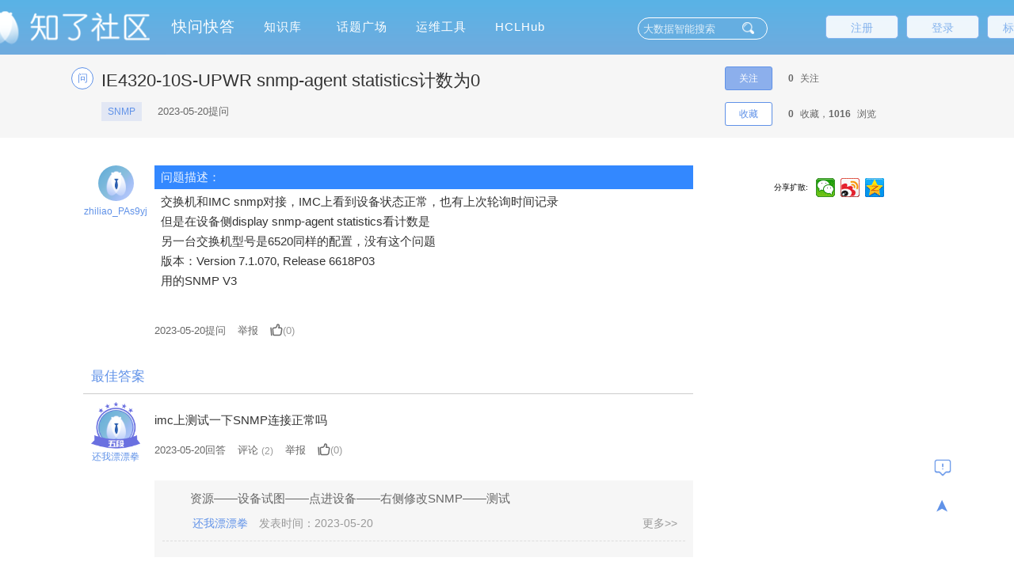

--- FILE ---
content_type: text/html;charset=utf-8
request_url: https://zhiliao.h3c.com/Questions/dispcont/216486
body_size: 79612
content:
<!doctype html>
<html>
<head>
	<meta charset="UTF-8">
	<title id="titleCont">IE4320-10S-UPWR snmp-agent statistics计数为0  - 知了社区</title>
	<meta name="viewport" content="width=device-width">
	<meta name="keywords" content="知了社区,H3C论坛,新华三论坛,网络论坛,技术论坛,IT技术社区,技术问答,技术文章,技术笔记,技术活动,开发者,程序员,编程,代码,开源">
	<meta name="description" content="加入知了社区，结伴提升IT技术专业素养，探索互联网新世界。我们需要你！">
	<meta http-equiv="X-UA-Compatible" content="IE=edge,chrome=1">
	<!-- <base target="_blank" /> -->
	
	<link rel="shortcut icon" href="/style/home/images/zhiliao5.png">
	<link rel="stylesheet" href="/style/home/layui/css/layui.css">
	<link rel="stylesheet" href="/style/home/css/footer.css">
	<link rel="stylesheet" href="/style/home/css/commonNew.css?ver=170">
	<link rel="stylesheet" href="/style/home/css/sweet-alert.css">
	<link rel="stylesheet" href="/style/home/css/biaogan.css?ver=139">
	<link rel="stylesheet" href="/style/home/calendar/daterangepicker.min.css"/>
	
<link rel="stylesheet" href="/style/home/css/wenti-xiangqing.css?ver=09241">
<style>
	.u_vip_1{
		width: 30px;
		height: 43px;
		margin-bottom: 4px;}
	.yiduan {
		position: absolute;
		width: 62px;
		left: 10px;
		top: -10px;
		z-index: 10;
	}
	.user_pic_name {
		margin-top: 6px;
	}
</style>

	
	<style type="text/css">
		.three_span
		{
			color: white;font-size: 15px;float: right;display: inline-block;margin-top: 21px;height: 30px;
		}
		.sign_unread_news {
		    position: absolute;right: -40px;top: -1px; width: 18px; height: 18px; border-radius: 50%;
		    background-color: #f98383; color: #fff;text-align: center;line-height: 16px;font-size: 6px;
		}
		.arrowDown3 {
			height: 16px;width: 16px;border: none;
			background: url(../style/home/images/arrow-down.png) no-repeat;cursor: pointer;outline: none;
			background-size: 16px 16px;position: absolute;z-index: 999999;top: 258px;right: 220px;
		}
		.arrowUp3 {
			height: 16px;width: 16px;border: none;
			background: url(../style/home/images/arrow-up.png) no-repeat;
			cursor: pointer;outline: none;background-size: 16px 16px;
			position: absolute;z-index: 999999;top: 258px;right: 220px;
		}

		.tw-typeHelper-list_se1 {
			display: none;width: 98%;z-index: 10001;
			position: absolute;top: 44px;float: left;min-width: 158px;padding: 0px 0;
			list-style: none;font-size: 13px;background-color: #fff;border: 1px solid #ccc;
			border: 1px solid rgba(0, 0, 0, .15);box-shadow: 0 3px 12px rgb(0 0 0 / 18%);
			background-clip: padding-box;box-sizing: border-box;max-height: 351px;
			overflow-y: auto;height: 351px;border-bottom-left-radius: 5px;border-bottom-right-radius: 5px;left: 17px;
		}
		.query_ul {overflow: hidden;width: 100%;}
		.query_li {float: left;width: 33%;}
		.iseng {
			position: absolute;background: #FFFFFF;width: 449px;border: 1px solid #D0D0D0;z-index: 99999;
			top: 325px;left: 177px;display: none;padding-left: 8px;font-size: 13px;
		}
		.iseng ul li {
			height: 30px;
			line-height: 30px;
			cursor: pointer;
		}
		.arrowDown,.arrowDown0,.arrowDown1,.arrowDown2,.arrowDown3,.arrowUp,.arrowUp0,.arrowUp1,.arrowUp2,.arrowUp3
		{    right: 172px;}
		.ipt{height: 28px;}
		
		input.ipt::-webkit-input-placeholder{ 
		    color:  #ffffffc9;
		    } 
		    input.ipt:-moz-placeholder{ 
		    color:  #ffffffc9;
		    } 
		    input.ipt::-moz-placeholder{ 
		    color:  #ffffffc9;
		    } 
		    input.ipt:-ms-input-placeholder{ 
		    color:  #ffffffc9;
		    }
			.advanceSearch{height: 28px;}
			.query_ul{    display: block;height: 32px;line-height: 32px;}
			.layui-nav .layui-nav-item {
			    width: 101px;
			}
		.queryRadio
		{
			margin-right: 5px;
			vertical-align: middle;
			margin-bottom: 3px;
		}
		.proLine {
			left: 152px;
		}
		.caseType{
			left: 152px;
		}
		.isSolution{
			left: 152px;
		}
		.isOfficial{
			left: 152px;
		}
		.iseng{
			left: 152px;
		}
		
		.layui-nav-item {
			 margin-right: 0px;
		}
		.layui-nav .layui-nav-item {
			width: 95px;
		}
		.history_ul{
			width: 677px;
			left: 27px;
			max-height: 264px;
		}

		.search_record{
			position: absolute;
			/* top: 0; */
			right: 7px;
			bottom: 7px;
			color: #a39e9e;
			color: #2d8cf0;
		}

		.tw-typeHelper-list_se2 {
			display: none;
			width: 98%;

			z-index: 10001;
			position: absolute;
			top: 44px;
			float: left;
			min-width: 158px;
			padding: 0px 0;
			list-style: none;
			font-size: 13px;
			background-color: #fff;
			border: 1px solid #ccc;
			border: 1px solid rgba(0, 0, 0, .15);
			border-radius: 3px;
			box-shadow: 0 3px 12px rgba(0, 0, 0, .175);
			background-clip: padding-box;
			box-sizing: border-box;
			max-height: 233px;
			overflow-y: auto;
			left: 16px;
		}

		.tw-typeHelper-list_se2 li {
			font-size: 13px;
			padding: 2px 0px 2px 5px;
			height: 22px;
			display: block;
		: font-family: Helvetica Neue, sans-serif, Helvetica, Arial, PingFang SC, Hiragino Sans GB, WenQuanYi Micro Hei, Microsoft Yahei, sans-serif;
			color: #555;
		}

		.tw-typeHelper-list_se2 li:hover {
			cursor: pointer;
			background-color: #ddd;
		}

		.tw-typeHelper-list_se2 li {
			text-align: left;
			background-color: #fff;
			overflow: hidden;
			border-radius: 3px;
			background-clip: padding-box;
			box-sizing: border-box;
			line-height: 1.8;
			height: 28px;
		}

		.tw-typeHelper-list_se2 li a {
			color: #bbb;
		}

		.tw-typeHelper-list_se2 .li_thiss {
			background-color: #ddd;
		}
		.search_title_ul{
			width: 677px;
			left: 27px;
			max-height: 300px;
		}

		.bd_three2 {
			display: block;
			height: 69px;
			position: relative;
			margin-right: -10px;
			margin-top: 4px;
		}
    </style>
	
</head>
<body>



<div class="header">
	<div class="hd" style="width:1360px">
		<a href="/" class="zhiliao_daohang_a"><div class="hd_one"></div></a>
		<ul class="layui-nav layui-inline zhiliao_daohang_yiji">

			<li class="layui-nav-item" id="dis_2"><a href="/Questions/index" target="_self">快问快答</a></li>
			<li class="layui-nav-item" id="dis_3">
				<a href="/Theme/index" target="_self">知识库</a>
			</li>
			<li class="layui-nav-item" id="dis_5">
				<a href="/Topic/whole" target="_self">话题广场</a>
			</li>
			
			<input id="isshow" type="text" value="1" style="display:none">


			<li class="layui-nav-item" id="dis_10">
				<a href="/MaintenanceTools/index" target="_self">运维工具</a>
			</li>	
						<li class="layui-nav-item" id="">
				<a href="/Hclhub/hclIndex"   target="_self">HCLHub</a>
			
			</li>
		
		</ul>		
		<div class="bd_three">
		<div class="bd_three1">
		<a href="/index/biaoganRegister"><button class="layui-btn layui-btn-primary shouye_btn2" style="padding:0px 19px">标杆注册</button></a>
		<a href="/user/login"><button class="layui-btn layui-btn-primary shouye_btn1">登录</button></a>
		<a href="/user/enroll"><button class="layui-btn layui-btn-primary shouye_btn2">注册</button></a>	
	</div>
	</div>	
		
		<form	id="searchFrom" name="searchFrom" method="get" class="form searchFromTitle" style="height:100%">
			<input type="hidden" name="type" value="whole">
			<input type="hidden" name="sort" value="">
			<input type="hidden" name="author" value="">


			<input type="text" name="key"  style="padding-right: 49px" placeholder="大数据智能搜索" autocomplete="off" value="" id="search_"class="ipt">
			<ul class="tw-typeHelper-list_se history_ul" id="history_ul">

			</ul>

			<ul class="tw-typeHelper-list_se2 search_title_ul" id="search_title_ul">

			</ul>
		

		<div id="proLine" class="proLine">
			<table id="productLine" style="width: 100%" class="productLine">
			</table>
		</div>
		<div id="caseType" class="caseType">
			<ul>
				<li>全部</li>
				<li>经验案例</li>
				<li>典型配置</li>
				<li>技术公告</li>
				<li>FAQ</li>
								<li>漏洞说明</li>
			</ul>
		</div>
		<div id="isSolution" class="isSolution">
			<ul>
				<li>全部</li>
				<li>是</li>
				<li>否</li>	
			</ul>
		</div>
		<div id="isOfficial" class="isOfficial">
			<ul>
				<li>全部</li>
				<li>是</li>
				<li>否</li>		
			</ul>
		</div>
			<div id="iseng" class="iseng">
				<ul>

					<li idid="1">大数据引擎</li>
					<li idid="2">知了引擎</li>
				</ul>
			</div>
		<div id="typeHelper" class="tw-typeHelper-list_se1">
			<table class="searchTab">
			    <tr >
					<td width="16%">产品线</td>
					<td width="64%">
						<input id="searchPro" type="text" class="inpTyle" readonly="true" value="" name="productionLine" placeholder="仅供问题、案例搜索">
						<div class="arrowDown" id="arrowDown"></div>
					</td>
					<td width="20%" rowspan="6">
						<div id="searcBtn" class="btnSty">搜索</div>
						<div id="cancBtn" class="btnSty">取消</div>
					</td>
				</tr>
				<tr>
					<td >案例类型</td>
					<td >
						<input id="casT" type="text" class="inpTyle" readonly="true" value="" name="caseType" placeholder="仅供案例搜索">
						<div class="arrowDown0" id="arrowDown0"></div>
					</td>
					
				</tr>
				<tr>
					<td>发布者</td>
					<td><input id="searchPub" type="text" class="inpTyle" value="" name="author" placeholder="仅供案例搜索" autocomplete="off" ></td>
				</tr>
				<tr>
					<td >是否解决</td>
					<td >
						<input id="queIsSolution" type="text" class="inpTyle" value="" readonly="true" name="queIsSolution" placeholder="仅供问题搜索">
						<div class="arrowDown1" id="arrowDown1"></div>
					</td>
				</tr>
				<tr>
					<td >是否官方</td>
					<td >
						<input id="topIsOfficial" type="text" class="inpTyle" readonly="true" value="" name="topIsOfficial" placeholder="仅供话题搜索">
						<div class="arrowDown2" id="arrowDown2"></div>
					</td>
				</tr>
				<tr>
					<td>时间</td>
					<td><input class="inpTyle color1" id="date-range0" name="searchCreateTime" placeholder="发布起止时间"  autocomplete="off" type="text" value="" ></td>
				</tr>
				<tr>
					<td >搜索引擎</td>
					<td >
						<input id="engis" type="text" class="inpTyle" readonly="true" name="search_type"  value="大数据引擎" placeholder="">
						<div class="arrowDown3" id="arrowDown3"></div>
					</td>
				</tr>
				<tr>
					<td >匹配模式</td>
					<td >
						<ul class="query_ul">
							<li class="query_li">
								<label for="or"><input class="queryRadio" type="radio" checked name="queryMode" id="or" value="DEFAULT">默认策略</label>
							</li>
							<li class="query_li">
								<label for="and"><input class="queryRadio" type="radio"  name="queryMode" id="and" value="ALL_WORDS">匹配全词</label>

							</li>
							<li class="query_li">
								<label for="phrase"><input class="queryRadio" type="radio"  name="queryMode" id="phrase" value="WHOLE_SENTENCE">匹配整句</label>

							</li>
						</ul>

					</td>
				</tr>

			</table>
		</div>
		<input type="button" class="ipt1" value="">
			<span class="advanceSearch" id="advanceSearch">高级搜索</span>
	    </form>
		
		<div class="clear"></div>
	</div>	
</div>
<!-- 签到 -->
<div class="sign_in" style="display:none;">
	<div class="signin">
		<p class="signin_b">✖</p>
		<!-- <div class="signin_a"> -->
			<!-- <div class="signin_a1">✔</div> -->
			<p class="signin_a2">每日一题</p>
			<!-- <p class="signin_a3">签到</p> -->
		<!-- </div> -->
		<form class="Daily_question">

			<div class="daily">
				<p><span>☺</span>您本月已连续签到<em class="lianxu"></em>天，打败了<em class="bfz_qiandao">0</em>%的知了达人！</p>
			</div>

			<div class="checkin">
			</div>

			<div class="question">
			    <div class="question_aa">
					<img src="/style/home/images/dati.png" class="question_aa1" alt="">
					<p class="question_p">今日已答题</p>
				</div>
				<div class="question_a">
					<div class="questinon_a1"></div>
					<div class="question_a2">
					</div>
					<div class="clear"></div>
				</div>
				<div class="question_c">
					<input type="button" class="question_btn" value="提交">
				</div>
				<div class="question_answer">
					<div id="id_question_answer"></div>
				</div>
			</div>

			<div class="question_d">
				<p>签到规则：</p>
				<p>1.每日可签到答题一次，每签到一次可获得5积分，连续签到10天额外奖励50积分，连续签到20天以上额外奖励100积分；连续签到30天以上额外奖励200积分；</p>
				<p>2.签到答题正确，获得经验值5点；</p>
				<p>3.签到成功后，当天日期会有提示。</p>
			</div>			
		</form>
	</div>
</div>


<!-- <div class="nav1111">
	<div class="nav">
		<div class="nav_one">
			<p><span><a href="/cate" title="管理标签">标签</a></span></p>
		</div>
		<ul class="nav_two_ul">
					<li><a href="/questions/catesDis/675" title="AP管理">AP管理</a></li>
					<li><a href="/questions/catesDis/18" title="VLAN">VLAN</a></li>
					<li><a href="/questions/catesDis/515" title="L2TP VPN">L2TP VPN</a></li>
					<li><a href="/questions/catesDis/514" title="IPSec VPN">IPSec VPN</a></li>
					<li><a href="/questions/catesDis/91" title="VLAN">VLAN</a></li>
					<li><a href="/questions/catesDis/44" title="静态路由">静态路由</a></li>
					<li><a href="/questions/catesDis/49" title="策略路由">策略路由</a></li>
					<li><a href="/questions/catesDis/50" title="路由策略">路由策略</a></li>
					<li><a href="/questions/catesDis/666" title="设备管理">设备管理</a></li>
					<li><a href="/questions/catesDis/37" title="NAT">NAT</a></li>
					<li><a href="/questions/catesDis/329" title="Windows系统安装">Windows系统安装</a></li>
					<li><a href="/questions/catesDis/55" title="ACL">ACL</a></li>
					<li><a href="/questions/catesDis/35" title="DHCP">DHCP</a></li>
				</ul>

		<li class="erji_gengduo" style="line-height:45px;"><a href="/cate/">•••</a></li>
	</div>
</div> -->


<div style="display:none" id="dis_n_s" idid="dis_2" artc="questions" problemid="216486"></div>
<div class="problem">
	<div class="problem_top">
		<div class="problem_tops">
			<div class="pt_title">
				<span class="pt_title_left">问</span>
				<div class="pt_title2">
					<h1 class="title3_">IE4320-10S-UPWR snmp-agent statistics计数为0</h1>
					<div class="pt_title_bottom">
											<ul class="pt_title_label">
																					<li><a href="/questions/catesDis/76">SNMP</a></li>
													</ul>
											<!--<div class="pt_tiitle_answer">-->
							<!--<a href="/user/other/147549">zhiliao_PAs9yj</a> -->
						<!--</div>-->
						<div class="pt_tiitle_time">2023-05-20</span>提问</div>
					</div>
				</div>
			</div>
			<div class="pt_flow">
				<ul class="pt_flow_ul">
					<li class="pt_flow_li">
						<button class="pt_flow_follow" style="width: 60px;" idid="216486" title="关注后将获得更新提醒" onclick="loginAlert(this)" style="cursor:pointer;">关注</button>
						<strong>0</strong>关注
					</li>
					<li class="pt_flow_li" style="margin-top:15px;">
						<button class="pt_flow_Collection" idid="216486" style="width: 60px;" onclick="loginAlert(this)" style="cursor:pointer;">收藏</button>
						<strong>0</strong>收藏，<strong>1016</strong>浏览
					</li>
				</ul>
			</div>
		</div>
	</div>
	<div class="problem_content">
		<div class="ppc">
			<div class="pp_answer_gg pc_content">
				<!--点赞隐藏-->
				<!--<div class="p_zambia" zanid="216486">-->
					<!--<button class="pz_plus" userid="147549"><span onclick="loginAlert(this)" style="cursor:pointer;">▲</span></button>-->
					<!--<span class="pz_a1">0</span>-->
					<!--<button class="pz_reduce" userid="147549"><span onclick="loginAlert(this)" style="cursor:pointer;">▼</span></button>-->
				<!--</div>-->
				<!--头像-->
				<div class="user_pic">
					<a href="/user/other/147549">
						<img class="u_image" src="/uploads/default/touxiang2.png" alt="">
						<a class="user_pic_name" href="/user/other/147549">
													zhiliao_PAs9yj
						</a>
					</a>
				</div>
				<div class="user_details">
					<div class="user_topp">
						<a href="/user/other/147549">
							<img class="u_image" src="/uploads/default/touxiang2.png" alt="">
						</a>
						<div class="user_tit">
							<a class=" user_tit1 color_user" href="/user/other/147549">
															zhiliao_PAs9yj
							</a>
							<span>二段</span>
						</div>
					</div>
					<div class="user_bot">
						<input user_id="147549" type="button" class="add_follow" onclick="loginAlert(this)" style="cursor:pointer;" value="已关注" foluser="">
						<span class="user_bot_fans user_fan">粉丝：<a href="###">0人</a></span>
						<span class="user_bot_fans">关注：<a href="###">0人</a></span>
					</div>
				</div>

				<div class="problem_problem problem_problem1">
					<div class="pp_content pp_kan">
					<!-- update -->
						<h4 class="problem_h4 yanse" style="width: 100%;height: 30px;color: rgba(255,255,255,.9);line-height: 30px;font-size: 15px;text-indent: 8px;font-weight: 500;margin-bottom:3px">问题描述：</h4> <div style="margin-left:8px"><p><div a="true"   ><p></p><div a="true" ><p>交换机和IMC snmp对接，IMC上看到设备状态正常，也有上次轮询时间记录</p><p>但是在设备侧display snmp-agent statistics看计数是</p><p>另一台交换机型号是6520同样的配置，没有这个问题</p><p>版本：Version 7.1.070, Release 6618P03</p><p>用的SNMP V3</p></div><p><br></p></div></p></div>
											</div>
					<div class="pp_index">
						<ul class="ppi_ul">
														<li><a href="javascript:void(0)" target="_self"><span>2023-05-20</span>提问</a></li>
														<li onclick="loginAlert(this)" style="cursor:pointer;" class="jubao" problemid="216486" userid=""><a href="javascript:void(0)" target="_self">举报</a></li>
							<!--点赞-文章-->
							<li zanid="216486" class="problem_addzan" problemid="216486" userid="">
								<div class="zan_to">
									<span onclick="loginAlert(this)" style="cursor:pointer;" class="problem_plus_zan" userid="147549">
									</span>
									<p class="pz_a1_zan" zid="0">(0)</p>
								</div>
							</li>

						</ul>
					</div>
				</div>
			</div>
						<div class="p_optimum">
				<p class="po1">最佳答案<span class="jiao"></span></p>
				<div class="pp_answer_gg pp_answer1" name="425099">
					<a id="425099t" style="position: relative;top: -80px;"></a>
					<div class="adopt ddq425099"  style="display:none" >
						<div class="adopt1">已采纳</div>
						<div class="adopt2"></div>
					</div>
					<!--点击隐藏-->
					<!--<div class="p_zambia" zanid="425099">-->
						<!--<button class="pz_plus" userid="60954"><span onclick="loginAlert(this)" style="cursor:pointer;">▲</span></button>-->
						<!--<span class="pz_a1">0</span>-->
						<!--<button class="pz_reduce" userid="60954"><span onclick="loginAlert(this)" style="cursor:pointer;">▼</span></button>-->
					<!--</div>-->
				<!--头像-->
				<img src="/style/home/images/duan5.png" class="yiduan dd" >

				<div class="user_pic">
					<a  href="/user/other/60954">
						<img class="u_image" src="/uploads/default/touxiang2.png" alt="">
						<a class="user_pic_name" href="/user/other/60954">
													还我漂漂拳
						</a>
					</a>
				</div>
				<div class="user_details">
					<div class="user_topp">
						<a href="/user/other/60954">
							<img class="u_image" src="/uploads/default/touxiang2.png" alt="">
						</a>
						<div class="user_tit">
							<a class=" user_tit1 color_user" href="/user/other/60954">
															还我漂漂拳
							</a>
							<span>五段</span>
						</div>
					</div>
					<div class="user_bot">
						<input user_id="60954" type="button" class="add_follow" onclick="loginAlert(this)" style="cursor:pointer;" value="加关注" foluser="">
						<span class="user_bot_fans user_fan">粉丝：<a href="###">3人</a></span>
						<span class="user_bot_fans">关注：<a href="###">0人</a></span>
					</div>
				</div>

					<div class="ppa_box1 problem_problem1">
						<div class="ppa_content pp_kan">
							<p><div    a="true"><p>imc上测试一下SNMP连接正常吗<br></p></div></p>
						</div>
						<div class="ppa_index">
							<ul class="ppai_ul">
																								<li><a href="javascript:void(0)" target="_self">2023-05-20回答</a></li>
																		
								<li class="ppi_comment"><a href="javascript:void(0)" class="ppi_comments">评论</a><em style="font-size:0.9em;color:#999;line-height:2.4;margin-left:4px;">(<span>2</span>)</em></li>								<li onclick="loginAlert(this)" style="cursor:pointer;" class="jubao" replyid="425099" userid=""><a href="javascript:void(0)" target="_self">举报</a></li>
								<!--点赞-答案-最佳-->
								<li zanid="425099" class="reply_addzan" problemid="425099" userid="60954">
									<div class="zan_to">
										<span onclick="loginAlert(this)" style="cursor:pointer;" class="preply_plus_zan" userid="60954">
										</span>
										<p class="pz_a1_zan" zid="0">(0)</p>
									</div>
								</li>
							</ul>
							<!--原来头像-->
							<!--<div class="ppa_name">-->
										<!--<div class="ppan">-->
											<!--<a href="/user/other/60954" class="ppan1 color_user">还我漂漂拳</a>-->
											<!--<span>五段</span>-->
										<!--</div>-->
									<!--</div>-->
							<!--<div class="ppa_img">-->
								<!--<a href="/user/other/60954"><img src="/uploads/default/touxiang2.png" alt=""></a>-->
							<!--</div>-->
						</div>

																								<div class="pp_comment_new">
							<div class="comment_content">
																<div class="cc">
									<div class="cc_a">
																				<div class="cc_a1">
											<p>资源——设备试图——点进设备——右侧修改SNMP——测试</p>
										</div>
										<div class="cc_b">
											<a href="/user/other/60954" class="cc_b1 color_user">还我漂漂拳</a>
											<span>发表时间：2023-05-20</span>
											<em class="morepinglun" onclick="morepinglun(this, false)">更多>></em>
																					</div>
									</div>
								</div>
							</div>
						</div>
												
						<div class="pp_comment">
							<div class="comment_content">
																											<div class="cc">
											<div class="cc_a">
																								<div class="cc_a1">
													<p>您说的这个如何测试呢，我在资源界面看到设备状态是正常的</p>
												</div>
												<div class="cc_b">
													<a href="/user/other/147549" class="cc_b1 color_user">zhiliao_PAs9yj</a>
													<span>发表时间：2023-05-20</span>
																									</div>
											</div>
										</div>
																			<div class="cc">
											<div class="cc_a">
																								<div class="cc_a1">
													<p>资源——设备试图——点进设备——右侧修改SNMP——测试</p>
												</div>
												<div class="cc_b">
													<a href="/user/other/60954" class="cc_b1 color_user">还我漂漂拳</a>
													<span>发表时间：2023-05-20</span>
																									</div>
											</div>
										</div>
																								</div>
							<form action="" class="ppc_a1">
								<div class="huifu_a" style="display:none">
									回复<a href="javascript:void(0)" target="_self" class="huifu_a1 color_user">xxx</a>
									<a href="javascript:void(0);" class="huifu_a2">[x]</a>
								</div>
								<textarea name="content" pid="425099" typpee="2|1|1" class="ppc_a2" rows="1" required="required" placeholder="使用评论询问更多意见或提出修改意见，请不要在评论里回答问题。"></textarea>
								<input type="button" hurl="216486" replyuser="0" commuser="60954" class="ppc_a3" onclick="loginAlert(this)" style="cursor:pointer;" value="评论">
							</form>
						</div>
					</div>
				</div>
			</div>
						
			<div class="problem_answer">
					<div class="p_answer">
						<div class="p_a1">
							<span> 0 </span><var>个回答</var>
							<div class="wenda_zuire_paixu" style="font-style: 12px;">
								<div class="wenda_zuire_paixu1">
									<a href="/questions/dispcont/216486?sort=1" target="_self" class="wenda_zuire_paixu2 wenda_zuire_paixu_this">按时间</a>
									<a href="/questions/dispcont/216486?sort=2" target="_self" class="wenda_zuire_paixu2 ">按赞数</a>
								</div>
							</div>
						</div>
						
					</div>
									<p class="houtai_p">该问题暂时没有网友解答</p>
								<div class="pp_compose">
					<h2 class="ppc_h1">编辑答案</h2>
					<form action="/questions/reply" method="post" id="reply_content" onsubmit="return wenti_huida()">
						<div class="Answer_hints">
							<p class="Answer_hints_a1">你正在编辑答案</p>
							<p class="Answer_hints_a2">如果你要对问题或其他回答进行点评或询问，请使用评论功能。</p>
							<p class="Answer_hints_a3">✖</p>
						</div>
						<div class="ppc_t" onclick="isreplyYN('216486');">
							<textarea name="" placeholder="编辑答案..." class="ppc_text" id="" cols="90" rows="10"></textarea>
						</div>
						<div class="ppc_edit">
							<input type="hidden" name="problem_id" value="216486">
							<input type="hidden" name="heusersid" value="147549">
							<div id="editor-container" class="container">
						        <div id="content" name="content" style="min-height:250px;" style="display:none;">
						        </div>
						    </div>
							<div class="ppce_subwit">
								<input type="submit" class="ppce_subwit2" id="submit-reply" value="提交答案" >
							</div>
						</div>
					</form>
				</div>
			</div>

		</div>
		<div class="p_sidebar">
			<!--div class="s_te_two">
				<div class="s_te_two1">
					<p>相似问题</p>
				</div>
							</div-->
						    <p class="fenxiang_p">分享扩散:</p>
				<div class="bdsharebuttonbox">

				   <a href="#" class="bds_weixin" data-cmd="weixin" title="分享到微信"></a>
				   <a href="#" class="bds_tsina" data-cmd="tsina" title="分享到新浪微博"></a>
				   <a href="#" class="bds_qzone" data-cmd="qzone" title="分享到QQ空间"></a>

				</div>
                <script>window._bd_share_config={"common":{"bdSnsKey":{},"bdText":"h3c服务","bdMini":"2","bdMiniList":false,"bdPic":"","bdStyle":"0","bdSize":"24"},"share":{}};with(document)0[(getElementsByTagName('head')[0]||body).appendChild(createElement('script')).src='/style/home/css/api/js/share.js?v=89860593.js?cdnversion='+~(-new Date()/36e5)];</script>
					</div>
	</div>
	



<div class="fuzhi" style="display:none;">
	<div class="fuzhi1" style="display:none;"><span class="fuzhi_guanbi">✖</span>
		<input type="text" value="" id="biao1" readonly style="width:100%">
		<input type="button" onClick="fuzhi()" value="复制,分享好友注册" class="fuzhi2" />
	</div>
</div>

<div class="fixed" title="回到顶部">
	➤

</div>

<div class="fankui_outer">
	<form class="fankui" action="/user/feedback/" id="feedback_up" method="post" enctype="multipart/form-data">
		<h2 class="fankui_h2">提出建议</h2>
		<p class="fankui_x">✖</p>
		<div class="w1-1-outer">
			<select name="type" id="" class="fankui_set">
				<option value="0">建议反馈</option>
				<option value="1">bug</option>
			</select>
			<textarea name="textCont" class="miaoshu" cols="30" rows="10" placeholder="描述"></textarea>
			<input type="file" name="img[]" class="file111" onchange="uploadimgA(this);" multiple="multiple" id="fileupload">
			<ul class="w1-1-ul">
				<div class="shangchuan" onclick="fankui_a()">+</div>
			</ul>

		</div>
		<div class="fankui_a">
			<input type="submit" class="fabu" onclick="fankiupost()" value="提交反馈">
		</div>
	</form>
</div>
<div onclick="loginAlert(this)" style="cursor:pointer;" class="fankui_d" title="意见反馈" >
	<img src="/style/home/images/fankui.png" class="fankui_img fankui_img1" alt="">
	<img src="/style/home/images/fankui2.png" class="fankui_img fankui_img2" alt="">
</div>


<div class="bg_div" >
	<div id="biao_lin_show" class="ta_c"  >
		<!-- <div>
			<img class="Rotation_out img_out" src="/style/home/biaogan/out.png" width="88" height="88"/>

			<img class="Rotation_in img_in" src="/style/home/biaogan/in.png" width="66" height="66"/>

			<img class="Scale img_bg" src="/style/home/biaogan/bg.png" width="56" height="56"/>
		</div> -->
		<!-- <div class="baogan_tishi">
			
			<div class="baogan_two">标杆的神器激活</div>
			<div class="baogan_two1">鼠年的运维
			<span style='font-style:italic;font-size: 16px;width: 29px;display: inline-block;margin-left: -3px;'>skr</span>
			<span style='font-style:italic;font-size: 16px;width: 29px;display: inline-block;margin-left: -3px;'>skr</span></div>
		</div> -->
	</div>
</div>
<!--div style="position:fixed;left:120px;top: 100px;width:120px;" onclick="window.location='/Intelligence/index'">
    <img src="/images/integral.gif"  width="120" height="120"/>		
</div-->
<!-- <div class="bg_div" >
    <span>✖</span>
	<div class="ta_c" onclick="window.location='/Intelligence/index'">
		<div>
			<img  src="/images/integral.gif" width="220" height="220"/>			
		</div> -->

		<!--div class="baogan_tishi">
			<div class="baogan_one">知了APP上线啦</div>
			<div class="baogan_two">快来扫码下载赢奖品</div>		
		</div-->

<!-- 	</div>
</div> -->

<!-- 标杆注册 -->
<!-- 模态框（Modal） -->
  <!-- <div class="modal_biao fade_biao" id="myModal"  role="dialog" aria-labelledby="myModalLabel" aria-hidden="true" style="display:none">
    <div class="modal-dialog">
      <div class="biao-modal-content">
        <div class="biao-modal-header">
          <button type="button" class="biao_li_close biao_clos" data-dismiss="modal" aria-hidden="true">
            &times;
          </button>
          <h4 class="biao-modal-title" id="myModalLabel">
           标杆的神器激活&nbsp;
          </h4>
        </div>
        <form action="###" >
            <div class="biao-modal-body">
				<div>
					<div class="denglu_main_biao">
						<input   type="text" id="biao_UserName" name="UserName" autocomplete="off"  class="dl_main_biao " placeholder="用户名">
					</div>
					<div class="denglu_main_biao">
						<input    type="text" id="biao_PhoneNumber" name="PhoneNumber" autocomplete="off" class="dl_main_biao " placeholder="手机号">
					</div>
					<div class="denglu_main_biao">
						<input type="text" id="biao_EmailAddress" name="EmailAddress" autocomplete="off" class="dl_main_biao " placeholder="邮箱地址">
					</div>
					<div class="denglu_main_biao">
						<input type="text" id="biao_RegisterCode" name="RegisterCode" autocomplete="off" class="dl_main_biao " placeholder="注册码">
					</div>

				</div>
            </div>
            <div class="biao-modal-footer">
            	
            		<button type="button" id='biao_register_bt' class="btn btn-primary biao_register_bt" style=""  data-dismiss="modal">发送激活码</button>
            
            		<button type="button" id='biao_li_close' class="btn btn-default" data-dismiss="modal">关闭</button>
            	
            </div>
        </form>
      </div>
    </div>
  </div> -->



<div class="footer">
	<div class="xiangguan">
		<dl class="rows_dl">
			<dt class="rows_dt">网站相关</dt>
			<dd class="rows_dd"><a href="/system/Aboutus"  target="_blank">关于我们</a></dd>
			<dd class="rows_dd"><a href="/system/ServiceProvision"  target="_blank">服务条款</a></dd>
			<dd class="rows_dd"><a href="/system/PrivacyPolicy"  target="_blank">隐私政策</a></dd>
			<dd class="rows_dd"><a href="/system/help"  target="_blank">帮助中心</a></dd>
			<dd class="rows_dd"><a href="/system/ExpAndAuth"  target="_blank">经验与权限</a></dd>
			<dd class="rows_dd"><a href="/system/IntegralRule"  target="_blank">积分规则</a></dd>
		</dl>
		<dl class="rows_dl">
			<dt class="rows_dt">联系我们</dt>
			<dd class="rows_dd"><a href="/system/Contactus"  target="_blank">联系我们</a></dd>
			<dd class="rows_dd"><a onclick="loginAlert(this)" style="cursor:pointer;" class="fankui__">建议反馈</a></dd>
		</dl>
		<dl class="rows_dl">
			<dt class="rows_dt">常用链接</dt>
			<!-- <dd class="rows_dd"><a href="https://zhiliao.h3c.com/index/GenShuAppDown"  target="_blank">根叔的云图APP下载</a></dd> -->
			<dd class="rows_dd"><a href="http://www.h3c.com/cn/Service/Software_Download/Other_Product/H3C_Software/BG/BG/"  target="_blank">标杆的神器下载</a></dd>		
					
		<!-- 	<dd class="rows_dd"><a href="/index/download_question"  target="_blank">知了社区APP
</a></dd> -->
		</dl>
		<dl class="rows_dl">
			<dt class="rows_dt">关注我们</dt>
			<dd class="rows_dd"><a href="http://www.h3c.com.cn/"  target="_blank">H3C官网</a></dd>
			<dd class="rows_dd"><a href="/system/PublicNum"  target="_blank">新华三服务公众号</a></dd>
			<dd class="rows_dd"><a href="http://anops.h3c.com"  target="_blank">安仔远程运维服务</a></dd>
			<dd class="rows_dd"><a href="https://h3cmall.com"  target="_blank">新华三商城</a></dd>
		</dl>
		<dl class="rows_dl">
			<dt class="rows_dt">内容许可</dt>
			<dd class="rows_dd">除特别说明外，用户内容均可采用<a href="http://creativecommons.org/licenses/by-sa/3.0/cn/" class="xuke"  target="_blank">知识共享署名-相同方式共享3.0中国大陆许可协议</a>进行许可</dd>
		</dl>	
	</div>
	<div class="footer1">
		<div class="footer_first">
			<p class="ff1">Copyright©2026新华三集团保留一切权利  当前呈现版本 NO.1</p>
			<p class="ff1">本图标版权归新华三集团所有，仅限本社区使用，切勿用做商业目的，违者必究</p>
			<p class="ff2">
				<a href="https://beian.miit.gov.cn" target="_blank">浙ICP备09064986号-1 </a> &nbsp;
				<a href="http://www.beian.gov.cn/portal/registerSystemInfo?recordcode=33010802004416">浙公网安备 33010802004416号</a>
			</p>
		</div>
	</div>
</div>

<div class="kan"><div class="kan1">
	<img src="" class="kan_img" alt="">
</div></div>
<div class="loading">
	<div class="ing">
		
	</div>
</div>
<div class="tishidenglu">
	<div class="tishidenglu1">
		<span>✖</span>
		<div class="tishidenglu2">
			<p>亲~登录后才可以操作哦!</p>
			<a href="/user/login" class="tishidenglu_btn">确定</a>
		</div>
	</div>
</div>
<div class="tishidenglu_hcl">
	<div class="tishidenglu1">
		<span>✖</span>
		<div class="tishidenglu2">
			<p>亲~检测到您登陆的账号未在http://hclhub.h3c.com进行注册</p>
			<p>注册后可访问此模块</p>

			<a href="http://hclhub.h3c.com" target="_blank" class="tishidenglu_btn">跳转hclhub</a>
		</div>
	</div>
</div>
<div class="tishirenzheng_">
	<div class="tishidenglu1">
		<span>✖</span>
		<div class="tishidenglu2">
		<!-- reSendEmail -->
			<p>你的邮箱还未认证，请认证邮箱或绑定手机后进行当前操作</a></p>
		</div>
	</div>
</div>

<div class="guanfangxiaoxi_content">
	<div class="guanfangxiaoxi_content_a">
		<span>✖</span>
		<h2 class="guanfangxiaoxi_content_a2"></h2>
		<div class="guanfangxiaoxi_content_a3"> <div></div></div>
	</div>
</div>
<script src="/style/home/js/purify.min.js?ver=11"></script>
<script src="/style/home/js/jquery-1.8.3.min.js"></script>
<script src="/style/home/js/jquery.form.js"></script>
<script src="/style/home/layui/layui.js"></script>
<script src="/style/home/js/function.js?ver=167"></script>
<script src="/style/home/js/zhile.js"></script>
<script src="/style/home/js/common.js?ver=127"></script>

<script src="/style/home/calendar/moment.min.js"></script>
<script src="/style/home/calendar/jquery.daterangepicker.min.js"></script>
<!--<script src="/style/home/calendar/calendar.js"></script>-->


<div class="p_report">
	<div class="problem_report">
		<div class="pr pr_first">
			<div class="pr_head">
				<p class="pr_head1">举报</p>
				<p class="pr_head2">×</p>
			</div>
			<div class="report_item">
				<div class="report_item1">
					<div class="pri_box pri_box_quanyi">
						<span class="pri_box_left">侵犯我的权益</span>
						<span class="pri_box_right">></span>
					</div>
					<div class="pri_box pri_box_youhai">
						<span class="pri_box_left">对根叔社区有害的内容</span>
						<span class="pri_box_right">></span>
					</div>
					<div class="pri_box">
						<span class="pri_box_left">辱骂、歧视、挑衅等（不友善）</span>
						<span class="pri_box_right2"></span>
					</div>
				</div>
				<div class="report_click">
					<button class="pr_click pr_jubao">举报</button>
				</div>
			</div>
		</div>
		<div class="pr pr_quanyi">
			<div class="pr_head">
				<p class="pr_head1">侵犯我的权益</p>
				<p class="pr_head2">×</p>
			</div>
			<div class="report_item">
				<div class="report_item1">
					<div class="pri_box pri_box_yinsi">
						<span class="pri_box_left">泄露了我的隐私</span>
						<span class="pri_box_right">></span>
					</div>
					<div class="pri_box pri_box_qiye">
						<span class="pri_box_left">侵犯了我企业的权益</span>
						<span class="pri_box_right">></span>
					</div>
					<div class="pri_box pri_box_neirong">
						<span class="pri_box_left">抄袭了我的内容</span>
						<span class="pri_box_right">></span>
					</div>
					<div class="pri_box pri_box_feibang">
						<span class="pri_box_left">诽谤我</span>
						<span class="pri_box_right">></span>
					</div>
					<div class="pri_box">
						<span class="pri_box_left">辱骂、歧视、挑衅等（不友善）</span>
						<span class="pri_box_right2"></span>
					</div>
					<div class="pri_box">
						<span class="pri_box_left">骚扰我</span>
						<span class="pri_box_right2"></span>
					</div>
				</div>
				<div class="report_click">
					<button class="pr_click pr_jubao">举报</button>
					<button class="pr_click2 click_return_first">返回</button>
				</div>
			</div>
		</div>
		<div class="pr pr_yinsi">
			<div class="pr_head">
				<p class="pr_head1">泄露了我的隐私</p>
				<p class="pr_head2">×</p>
			</div>
			<div class="report_item2">
				<div class="report_detailed">
					您好，当您发现根叔知了上有泄漏您隐私的内容时，您可以向根叔知了进行举报。 请您把以下内容通过邮件发送到<a href="mailto:pub.zhiliao@h3c.com" class="rd_a">pub.zhiliao@h3c.com</a> 邮箱，我们会尽快处理。
				</div>
				<ul class="rd_ul">
					<li>1. 您认为哪些内容泄露了您的隐私？（请在邮件中列出您举报的内容、链接地址，并给出简短的说明）</li>
					<li>2. 您是谁？（身份证明材料，可以是身份证或护照等证件）</li>
				</ul>
				
			</div>
			<div class="report_click">
				<button class="pr_click">知道了</button>
				<button class="pr_click2 click_return_yinsi">返回</button>
			</div>
		</div>
		<div class="pr pr_qiye">
			<div class="pr_head">
				<p class="pr_head1">侵犯了我企业的权益</p>
				<p class="pr_head2">×</p>
			</div>
			<div class="report_item2">
				<div class="report_detailed">
					您好，当您发现根叔知了上有关于您企业的造谣与诽谤、商业侵权等内容时，您可以向根叔知了进行举报。 请您把以下内容通过邮件发送到 <a href="mailto:pub.zhiliao@h3c.com" class="rd_a">pub.zhiliao@h3c.com</a> 邮箱，我们会在审核后尽快给您答复。
				</div>
				<ul class="rd_ul">
					<li>1. 您举报的内容是什么？（请在邮件中列出您举报的内容和链接地址）</li>
					<li>2. 您是谁？（身份证明材料，可以是身份证或护照等证件）</li>
					<li>3. 是哪家企业？（营业执照，单位登记证明等证件）</li>
					<li>4. 您与该企业的关系是？（您是企业法人或被授权人，需提供企业委托授权书）</li>
				</ul>
				<div class="report_detailed3">
					我们认为知名企业应该坦然接受公众讨论，对于答案中不准确的部分，我们欢迎您以正式或非正式身份在根叔知了上进行澄清。
				</div>
				
			</div>
			<div class="report_click">
				<button class="pr_click">知道了</button>
				<button class="pr_click2 click_return_qiye">返回</button>
			</div>
		</div>
		<div class="pr pr_neirong">
			<div class="pr_head">
				<p class="pr_head1">抄袭了我的内容</p>
				<p class="pr_head2">×</p>
			</div>
			<div class="report_item2">
				<p>原文链接或出处</p>
				<textarea name=""  class="rd_text" id="" cols="30" rows="10" placeholder="填写原文链接或描述内容出处（必填）"></textarea>
			</div>
			<div class="report_click">
				<button class="pr_click pr_jubao">举报</button>
				<button class="pr_click2 click_return_neirong">返回</button>
			</div>
		</div>
		<div class="pr pr_feibang">
			<div class="pr_head">
				<p class="pr_head1">诽谤我</p>
				<p class="pr_head2">×</p>
			</div>
			<div class="report_item2">
				<div class="report_detailed">
					您好，当您发现根叔知了上有诽谤您的内容时，您可以向根叔知了进行举报。 请您把以下内容通过邮件发送到<a href="mailto:pub.zhiliao@h3c.com" class="rd_a">pub.zhiliao@h3c.com</a>  邮箱，我们会尽快处理。
				</div>
				<ul class="rd_ul">
					<li>1. 您举报的内容以及侵犯了您什么权益？（请在邮件中列出您举报的内容、链接地址，并给出简短的说明）</li>
					<li>2. 您是谁？（身份证明材料，可以是身份证或护照等证件）</li>
				</ul>
				<div class="report_detailed3">
					我们认为知名企业应该坦然接受公众讨论，对于答案中不准确的部分，我们欢迎您以正式或非正式身份在根叔知了上进行澄清。
				</div>
				
			</div>
			<div class="report_click">
				<button class="pr_click">知道了</button>
				<button class="pr_click2 click_return_feibang">返回</button>
			</div>
		</div>
		<div class="pr pr_youhai">
			<div class="pr_head">
				<p class="pr_head1">对根叔社区有害的内容</p>
				<p class="pr_head2">×</p>
			</div>
			<div class="report_item">
				<div class="report_item1">
					<div class="pri_box">
						<span class="pri_box_left">垃圾广告信息</span>
						<span class="pri_box_right2"></span>
					</div>
					<div class="pri_box">
						<span class="pri_box_left">色情、暴力、血腥等违反法律法规的内容</span>
						<span class="pri_box_right2"></span>
					</div>
					<div class="pri_box">
						<span class="pri_box_left">政治敏感</span>
						<span class="pri_box_right2"></span>
					</div>
					<div class="pri_box pri_box_zhuanzai">
						<span class="pri_box_left">不规范转载</span>
						<span class="pri_box_right">></span>
					</div>
					<div class="pri_box">
						<span class="pri_box_left">辱骂、歧视、挑衅等（不友善）</span>
						<span class="pri_box_right2"></span>
					</div>
					<div class="pri_box">
						<span class="pri_box_left">骚扰我</span>
						<span class="pri_box_right2"></span>
					</div>
					<div class="pri_box">
						<span class="pri_box_left">诱导投票</span>
						<span class="pri_box_right2"></span>
					</div>
				</div>
				<div class="report_click">
					<button class="pr_click pr_jubao">举报</button>
					<button class="pr_click2 click_return_first1">返回</button>
				</div>
			</div>
		</div>
		<div class="pr pr_zhuanzai">
			<div class="pr_head">
				<p class="pr_head1">不规范转载</p>
				<p class="pr_head2">×</p>
			</div>
			<div class="report_item2">
				<p>举报说明</p>
				<textarea name=""  class="rd_text" id="" cols="30" rows="10" placeholder="填写原文链接或描述内容出处（必填）"></textarea>
			</div>
			<div class="report_click">
				<button class="pr_click pr_jubao">举报</button>
				<button class="pr_click2 click_return_zhuanzai">返回</button>
			</div>
		</div>
	</div>
</div>
<script type="text/javascript" src="/style/home/wangEditor-video/release/wangEditor.js"></script>
<script src="/style/home/js/wenti-xiangqing.js?ver=0924"></script>

<script type="text/javascript">

	window.onscroll=function(){
		if ($(document).scrollTop()>0){
			$(".header").css('box-shadow','0 2px 10px 0 rgba(0, 0, 0, 0.25), 0 1px rgba(0, 0, 0, 0.1), 0 1px rgba(0, 0, 0, 0.1), 0 1px rgba(0, 0, 0, 0.1)')
		}else{
			$(".header").css('box-shadow','0 2px 10px 0 rgba(0, 0, 0, 0.25), 0 1px rgba(0, 0, 0, 0.1), 0 1px rgba(0, 0, 0, 0.1), 0 1px rgba(0, 0, 0, 0.1)')
		}
	}
	
	$('.signin_b').click(function(){
			$('.sign_in').css('display','none');
			$('body').css('overflow','scroll');
	})
	var n_s = $('#dis_n_s').attr('idid');
	var artc = $('#dis_n_s').attr('artc');
	if(artc == undefined){
		artc = 'index';
		//alert(artc);
	}
   // $('#searchFrom').attr('action','/'+artc+'/searchGet');
	//$('#searchFrom').find('.searchchch').val(artc);

	$('#'+n_s).addClass('layui-this');
	$('body').attr('onselectstart','');
				$('#share_peng').click(function(){
		$('.fuzhi').css('display','block');
		$('.fuzhi1').css('display','block');//fuzhi1
		$('#biao1').val(shareGet());
		for (var i = 0; i < $('.zy_ta_b li').length; i++) {
			if ($('.zy_ta_b li').eq(i).find('a').attr('urlStr')==$('#Vcode_u').attr('urlStr')){
				$('.zy_ta_b li').eq(i).find('a').addClass('zy_ta_b_lia_this').parent().siblings().removeClass('zy_ta_b_lia_this');
			}
		};
	});

	artc="Theme";
	$(function(){
		var historyListArr = [];
		//历史记录
		$("input[name=key]").live('input propertychange',function(){

			if($(" input[ name='key'] ").val()=='')
			{
				$('.history_ul').show();
				$('.search_title_ul').hide();

				render();

			}else{
				$('.history_ul').hide();
			}

		})
		//联想热搜
		var frame = document.getElementById("searchFrom");

		function listen_search(search_key)
		{
			//判断输入法状态
			var isInputZh = false;
			//获取input对应事件(获取所有input标签的值中的第0个)

			//中文输入法的非直接输入事件（compositionstart）
			search_key.addEventListener('compositionstart', function (e) {
				//将输入法状态改为true
				isInputZh = true;
			}, false);
			//中文输入法的直接输入事件（compositionend）多个字
			search_key.addEventListener('compositionend', function (e) {
				//将输入法状态改为false
				isInputZh = false;
				//此处为直接输入事件（中文输入法发生时的事件）
				if(e.target.value.length!=0){
					search_title(e.target.value);
				}else{
					search_title(e.target.value);
					$('.search_title_ul').hide();
				}


			}, false);
			//input值变化监听事件 一个字
			search_key.addEventListener('input', function (e) {
				//不调用输入法时的输入也是直接输入事件
				if(isInputZh == false){
					//此处为直接输入事件（非中文输入法发生时的事件）
					if(e.target.value.length!=0){
						search_title(e.target.value);
					}else{

						search_title(e.target.value);
						$('.search_title_ul').hide();
					}

					// console.log(e.target.value);
				};
			}, false);


		}

		if(frame)
		{
			listen_search(frame)
		}
		


		function search_title(searchTitle)
		{

			var ms = Date.now();
			$.ajax({
				type:"POST",
				url:"/search/associate",
				//防止自动转换数据格式。
				data: {searchTitle:searchTitle,ms:ms},
				async :true,
				dataType:'json',
				success:function(res){
					console.log(res);
					console.log(res.code);
					// console.log("shijian"+ms);
					if(res.code =='200'){
						$('.search_title_ul').show();

						// 定义一个空html
						var searchhtml = '';
						var searchListArr = res.data;
						// 方法二
						for(var i=0;i<=searchListArr.length-1 ;i++){
							var searchTitle=searchListArr[i];

							searchhtml += '<li class="search-part-list-item history_li"  οnclick="search_history(this)">'+searchTitle+'</li>';
						}

						// 判断html里面有数据没

						// 把数据渲染到ul里面
						if(ms == res.msg_id)
						{
							$('.search_title_ul').html(searchhtml);
						}


					}else{
						$('.search_title_ul').hide();
					}
				}
			});

		}


		function render(){
			// 获取localStorage数据数据是json格式
			var historyListJson = localStorage.getItem('historyList_whole') || '[]'; //historyList预设的键;
			//把json数据转换成数组
			var historyListArr = JSON.parse(historyListJson);
			// 定义一个空html
			var html = '';
			// 方法二
			for(var i=historyListArr.length-1;i>=0 ;i--){
				var history=historyListArr[i];
				var historyStr="'"+history+"'";
				html += '<li class="search-part-list-item history_li"  οnclick="search_history(this)">'+history+'</li>';
			}

			if(html=='')
			{

				$('.history_ul').hide();
			}
			// 判断html里面有数据没
			html = html +'<span class="search_record" >历史记录</span>';
			// 把数据渲染到ul里面
			$('.history_ul').html(html);
		}

		function setHistoryItems(key) {
			// 判断点击搜索、搜索框内没有内容提示用户

				//如果页面初始化后将localStorage的内容同步到historyListArr中
				var historyList=localStorage.getItem("historyList_whole");
				if (historyList&&historyListArr.length<1){
					historyListArr=JSON.parse(historyList);
				}

				//如果搜索参数已记录
				if ($.inArray(key,historyListArr) !=-1) {
					$.each(historyListArr,function(index,item_)
					{
						if(item_==key)
						{
							historyListArr.splice(index,1);
						}
					})
					// historyListArr.splice($.inArray(key, historyListArr), 1);
					historyListArr.push(key);
				}else{
					// 追加数据到historyListArr数组中

					if (historyListArr.length>=9){
						historyListArr.shift();
					}
					historyListArr.push(key);
				}

				// 保存更新追加的数据到json数据中
				localStorage.setItem('historyList_whole',JSON.stringify(historyListArr));

		}

		$("input[name=key]").focus(function(){

				// console.log("55555");
				search_title($(" input[ name='key'] ").val());
				// if( ($(".search_title_ul").has("li").length > 0) &&  ($(" input[ name='key'] ").val()!='') )
				// {
				// 	setTimeout(function(){$('.search_title_ul').show();}, 100);

				// }
			});
		$("#searchFrom").click(function(event){//搜索框拉长
			event.stopPropagation();
			$("#searchFrom").css("width","765px");
			$("#search_").css("width","765px");
			$("#search_").css("margin-left","27px");
			$(".form").css("margin-right","210");
			$(".ipt1").css("right","69px");
			$(".advanceSearch").show();
			$(".tw-typeHelper-list_se").toggle();
			if(!$(" input[ name='key'] ").val())
			{

				render();
			}else{

				$('.history_ul').hide();
			}
			

		});
		if(artc=="Theme"){
			$("#advanceSearch").click(function(event){//弹出高级搜搜
     			event.stopPropagation();
				$(".tw-typeHelper-list_se").css("display","none");
				$(".tw-typeHelper-list_se2").css("display","none");
				$(".tw-typeHelper-list_se1").show();

                $('#date-range0').dateRangePicker(
                    {
                    }).bind('datepicker-first-date-selected', function(event, obj)
                {
                    /* This event will be triggered when first date is selected */
                 //   console.log('first-date-selected',obj);
                    // obj will be something like this:
                    // {
                    // 		date1: (Date object of the earlier date)
                    // }
                })
                    .bind('datepicker-change',function(event,obj)
                    {
                        /* This event will be triggered when second date is selected */
                      //  console.log('change',obj);
                        // obj will be something like this:
                        // {
                        // 		date1: (Date object of the earlier date),
                        // 		date2: (Date object of the later date),
                        //	 	value: "2013-06-05 to 2013-06-07"
                        // }
                    })
                    .bind('datepicker-apply',function(event,obj)
                    {
                        /* This event will be triggered when user clicks on the apply button */
                       // console.log('apply',obj);
                        $("#date-range0").text(obj.value);
                        $("#date-range0").removeClass("color1");
                    })
                    .bind('datepicker-close',function()
                    {
                        /* This event will be triggered before date range picker close animation */
                      //  console.log('before close');
                    })
                    .bind('datepicker-closed',function()
                    {
                        /* This event will be triggered after date range picker close animation */
                       // console.log('after close');
                    })
                    .bind('datepicker-open',function()
                    {
                        /* This event will be triggered before date range picker open animation */
                       // console.log('before open');
                       // var left = $(".date-picker-wrapper").css("left");
                       // var newLeft = parseInt(left)+40+"px";
                        $(".date-picker-wrapper").css("left","337px");
                       // $(".date-picker-wrapper").css("width","417px");
                    })
                    .bind('datepicker-opened',function()
                    {
                        /* This event will be triggered after date range picker open animation */
                      //  console.log('after open');
                        /*var left = $(".date-picker-wrapper").css("left");
                        var newLeft = parseInt(left)+89+"px";
                        $(".date-picker-wrapper").css("left",newLeft);*/
                    });

				$("#searchPro").click(function(event){//点击产品线框处产品线下拉框
					event.stopPropagation();
					if($("#proLine").css("display")=="none")
					{
						$("#proLine").show();
						$("#caseType").hide();
						$("#isSolution").hide();
						$("#isOfficial").hide();
						$("#iseng").hide();
						$("#arrowDown").addClass("arrowUp");

						setProLine();
					}else
					{
						$("#arrowDown").removeClass("arrowUp");
						$("#proLine").hide();
					}
					
				});

				$("#arrowDown").click(function(event){//点击产品线框处产品线下拉框
					event.stopPropagation();
					if($("#proLine").css("display")=="none")
					{
						$("#proLine").show();
						$("#caseType").hide();
						$("#isSolution").hide();
						$("#isOfficial").hide();
						$("#iseng").hide();
						$("#arrowDown").addClass("arrowUp");

						setProLine();
					}else
					{
						$("#arrowDown").removeClass("arrowUp");
						$("#proLine").hide();
					}
				});

				$("#casT").click(function(event){//点击案例类型框处案例类型下拉框
					event.stopPropagation();

					if($("#caseType").css("display")=="none")
					{
						$("#proLine").hide();
						$("#caseType").show();
						$("#isSolution").hide();
						$("#isOfficial").hide();
						$("#iseng").hide();
						$("#arrowDown0").addClass("arrowUp0");
					}else
					{
						$("#arrowDown0").removeClass("arrowUp0");
						$("#caseType").hide();
					}
				});
				$("#arrowDown0").click(function(event){//点击案例类型右边的小三角出下拉框
					event.stopPropagation();
					if($("#caseType").css("display")=="none")
					{
						$("#proLine").hide();
						$("#caseType").show();
						$("#isSolution").hide();
						$("#isOfficial").hide();
						$("#iseng").hide();
						$("#arrowDown0").addClass("arrowUp0");
					}else
					{
						$("#arrowDown0").removeClass("arrowUp0");
						$("#caseType").hide();
					}
				});
				$("#caseType ul li").click(function(){//为案例类型赋值
					$("#casT").val($(this).text());
					$("#caseType").hide();//选择完以后收起案例类型的下拉框
					$("#arrowDown0").removeClass("arrowUp0");
				});

				$("#queIsSolution").click(function(event){//点击案例类型框处案例类型下拉框
					event.stopPropagation();
					if($("#isSolution").css("display")=="none")
					{
						$("#proLine").hide();
						$("#caseType").hide();
						$("#isSolution").show();
						$("#isOfficial").hide();
						$("#iseng").hide();
						$("#arrowDown1").addClass("arrowUp1");
					}else
					{
						$("#arrowDown1").removeClass("arrowUp1");
						$("#isSolution").hide();
					}
				});
				$("#arrowDown1").click(function(event){//点击案例类型右边的小三角出下拉框
					event.stopPropagation();
					if($("#isSolution").css("display")=="none")
					{
						$("#proLine").hide();
						$("#caseType").hide();
						$("#isSolution").show();
						$("#isOfficial").hide();
						$("#iseng").hide();
						$("#arrowDown1").addClass("arrowUp1");
					}else
					{
						$("#arrowDown1").removeClass("arrowUp1");
						$("#isSolution").hide();
					}
				});
				$("#isSolution ul li").click(function(){//为案例类型赋值
					$("#queIsSolution").val($(this).text());
					$("#isSolution").hide();//选择完以后收起案例类型的下拉框
					if( ($("#queIsSolution").val()=='是'||$("#queIsSolution").val()=='否')&&($("#topIsOfficial").val()=='是'||$("#topIsOfficial").val()=='否') )
					{
						$("#topIsOfficial").val("全部");
					}
					$("#arrowDown1").removeClass("arrowUp1");
				});

				$("#topIsOfficial").click(function(event){//点击案例类型框处案例类型下拉框
					event.stopPropagation();
					if($("#isOfficial").css("display")=="none")
					{
						$("#proLine").hide();
						$("#caseType").hide();
						$("#isSolution").hide();
						$("#isOfficial").show();
						$("#iseng").hide();
						$("#arrowDown2").addClass("arrowUp2");
					}else
					{
						$("#arrowDown2").removeClass("arrowUp2");
						$("#isOfficial").hide();
					}
				});
				$("#arrowDown2").click(function(event){//点击案例类型右边的小三角出下拉框
					event.stopPropagation();
					if($("#isOfficial").css("display")=="none")
					{
						$("#proLine").hide();
						$("#caseType").hide();
						$("#isSolution").hide();
						$("#isOfficial").show();
						$("#iseng").hide();
						$("#arrowDown2").addClass("arrowUp2");
					}else
					{
						$("#arrowDown2").removeClass("arrowUp2");
						$("#isOfficial").hide();
					}
				});
				$("#isOfficial ul li").click(function(){//为案例类型赋值
					$("#topIsOfficial").val($(this).text());
					if( ($("#queIsSolution").val()=='是'||$("#queIsSolution").val()=='否')&&($("#topIsOfficial").val()=='是'||$("#topIsOfficial").val()=='否') )
					{
						$("#queIsSolution").val("全部");
					}
					$("#isOfficial").hide();//选择完以后收起案例类型的下拉框
					$("#arrowDown2").removeClass("arrowUp2");
				});
				// 搜索引擎
				$("#engis").click(function(event){//点击案例类型框处案例类型下拉框
					event.stopPropagation();
					if($("#iseng").css("display")=="none")
					{
						$("#proLine").hide();
						$("#caseType").hide();
						$("#isSolution").hide();
						$("#isOfficial").hide();
						$("#iseng").show();
						$("#arrowDown3").addClass("arrowUp3");
					}else
					{
						$("#arrowDown3").removeClass("arrowUp3");
						$("#iseng").hide();
					}
				});
				$("#arrowDown3").click(function(event){//点击案例类型右边的小三角出下拉框
					event.stopPropagation();
					if($("#iseng").css("display")=="none")
					{
						$("#proLine").hide();
						$("#caseType").hide();
						$("#isSolution").hide();
						$("#isOfficial").hide();
						$("#iseng").show();
						$("#arrowDown3").addClass("arrowUp3");
					}else
					{
						$("#arrowDown3").removeClass("arrowUp3");
						$("#iseng").hide();
					}
				});
				$("#iseng ul li").click(function(){//为案例类型赋值

					$("#engis").val($(this).text());
					$("#iseng").hide();//选择完以后收起案例类型的下拉框
					$("#arrowDown3").removeClass("arrowUp3");
					var search_type_name = $(" input[ name='search_type' ] ").val();


				});



			});
			$("#searcBtn").click(function(){
				$(".tw-typeHelper-list_se1").hide();
				var productionLine =$(" input[ name='productionLine' ] ").val();
				var type = $(" input[ name='type' ] ").val();
				var sort = $(" input[ name='sort' ] ").val();
				var key = $(" input[ name='key' ] ").val();
				var caseType = $(" input[ name='caseType' ] ").val();
				var author = $("#searchPub").val();
				var queIsSolution = $(" input[ name='queIsSolution' ] ").val();
				var topIsOfficial = $(" input[ name='topIsOfficial' ] ").val();
				var searchCreateTime1 = $(" input[ name='searchCreateTime' ] ").html();
				var searchCreateTime2 = $(" input[ name='searchCreateTime' ] ").val();
				if(searchCreateTime1.length==0)
				{
					var searchCreateTime = $(" input[ name='searchCreateTime' ] ").val();
				}else{

					var searchCreateTime = $(" input[ name='searchCreateTime' ] ").html();
				}
				var search_type_name = $(" input[ name='search_type' ] ").val();

				var queryMode = $("input[name='queryMode']:checked").val();


				if($("input[ name='key'] ").val().trim()!='')
				{
					setHistoryItems($("input[ name='key'] ").val().trim());
				}
				if(search_type_name=="知了引擎")
				{
					var search_type =2;
				}else{
					var search_type =1;
				}
				if(type=="CICADA_OPERATION")
				{
					window.location.href="/search/wholeSearch?type="+type+"&sort="+sort+"&key="+encodeURIComponent(key)+"&productionLine="+productionLine+"&caseType="+caseType+"&author="+author+"&queIsSolution="+queIsSolution+"&topIsOfficial="+topIsOfficial+"&searchCreateTime="+searchCreateTime+"&search_type="+search_type+"&queryMode="+queryMode;
				}else if(type=="user")
				{
					window.location.href="/search/wholeSearchZhiliao?type="+type+"&sort="+sort+"&key="+encodeURIComponent(key)+"&productionLine="+productionLine+"&caseType="+caseType+"&author="+author+"&queIsSolution="+queIsSolution+"&topIsOfficial="+topIsOfficial+"&searchCreateTime="+searchCreateTime+"&search_type="+search_type+"&queryMode="+queryMode;
				}else{
					if(search_type_name=="知了引擎")
					{

						window.location.href="/search/wholeSearchZhiliao?type="+type+"&sort="+sort+"&key="+encodeURIComponent(key)+"&productionLine="+productionLine+"&caseType="+caseType+"&author="+author+"&queIsSolution="+queIsSolution+"&topIsOfficial="+topIsOfficial+"&searchCreateTime="+searchCreateTime+"&search_type="+search_type+"&queryMode="+queryMode;

					}else{

						window.location.href="/search/wholeSearch?type="+type+"&sort="+sort+"&key="+encodeURIComponent(key)+"&productionLine="+productionLine+"&caseType="+caseType+"&author="+author+"&queIsSolution="+queIsSolution+"&topIsOfficial="+topIsOfficial+"&searchCreateTime="+searchCreateTime+"&search_type="+search_type+"&queryMode="+queryMode;

					}
				}
				clearCont();
			});
			$("#cancBtn").click(function(){
				$(".tw-typeHelper-list_se1").hide();
				$('.history_ul').hide();
				//$("#searchFrom").submit();
				clearCont();
			});
			$("#typeHelper").click(function(){
				$("#proLine").hide();
				$("#caseType").hide();
				$("#isSolution").hide();
				$("#isOfficial").hide();
				$("#iseng").hide();
				$("#arrowDown").removeClass("arrowUp");
				$("#arrowDown0").removeClass("arrowUp0");
				$("#arrowDown1").removeClass("arrowUp1");
				$("#arrowDown2").removeClass("arrowUp2");
			});
		}
			$(".tw_typeHelper_list_se_li").click(function(){//普通搜索赋值
				$("#search_").val($(this).text());
			});
			$(window).click(function(){
				$("#proLine").hide();
				$("#caseType").hide();
				$("#isSolution").hide();
				$("#isOfficial").hide();
				$("#iseng").hide();
				$("#arrowDown").removeClass("arrowUp");
				$("#arrowDown0").removeClass("arrowUp0");
				$("#arrowDown1").removeClass("arrowUp1");
				$("#arrowDown2").removeClass("arrowUp2");

				$(".tw-typeHelper-list_se").css("display","none");
				$(".tw-typeHelper-list_se2").css("display","none");
				$(".tw-typeHelper-list_se1").hide();
				$("#searchFrom").css("width","120px");
				$("#search_").css("width","164px");
				$("#search_").css("margin-left","-25px");
				$(".form").css("margin-right","210px");
				$(".ipt1").css("right","-12px");
				$(".advanceSearch").hide();
				clearCont();
			});

			function setProLine(){
				
				data=["全部","路由器","交换机","无线","安全","智维-UC","ADNET解决方案","云计算","服务器","小型机","企业存储","商业存储","大数据","云计算解决方案","Overseas","传输产品","通用"];
				var htm = '';

				$("#productLine").children().remove();
				var trs = 	Math.ceil(data.length/3);
				for(var i=0;i<trs-1;i++){
					htm = '<tr><td><div></div></td><td><div></div></td><td><div></div></td></tr>';
					$("#productLine").append(htm);
				}
				htm = '<tr><td><div></div></td><td><div></div></td></tr>';
				$("#productLine").append(htm);
				for(var i=0;i<data.length;i++){
					$("#productLine tr td>div").eq(i).text(data[i]);
				}
				var arr=[];
				$("#productLine tr td>div").click(function(event){//增加删除产品线
					/*if($(this).text()!=""){
						if($(this).attr("class")=="isTdActive"){
							$(this).removeClass("isTdActive");
                            
							for(var i=0;i<arr.length;i++){
								
								if (arr[i]==$(this).text()){
									arr.splice(i,1);
								}
							}

							var isTdActionString="";
							for(var i=0;i<arr.length;i++){
								isTdActionString=isTdActionString+"  "+arr[i];									
							}
							$("#searchPro").val(isTdActionString);

						}else{

					        if(arr.length>=3){
					        	msgcontent('您选择的产品线已达上限，请合理选择产品线！');
							    return;
					        }
							
							$(this).addClass("isTdActive");
							arr.push($(this).text());
							var isTdActionString="";
							for(var i=0;i<arr.length;i++){
								isTdActionString=isTdActionString+"  "+arr[i];									
							}
							$("#searchPro").val(isTdActionString);
						}
					}*/
					//$(this).addClass("isTdActive");
					$("#searchPro").val($(this).text());
					$("#arrowDown").removeClass("arrowUp");
					$("#proLine").hide();

				});
			}

			function clearCont(){//关闭高级搜索框时清除各框中的内容
				
			}

		$(".ipt1").click(function(){
			var isok = validateWholeSearch();
			if(!isok){
				return;
			}
			var productionLine =$(" input[ name='productionLine' ] ").val();
			var type = $(" input[ name='type' ] ").val();
			var sort = $(" input[ name='sort' ] ").val();
			var key = $(" input[ name='key' ] ").val();
			var caseType = $(" input[ name='caseType' ] ").val();
			var author = $(" input[ name='author' ] ").val();
			var queIsSolution = $(" input[ name='queIsSolution' ] ").val();
			var topIsOfficial = $(" input[ name='topIsOfficial' ] ").val();
			var searchCreateTime1 = $(" input[ name='searchCreateTime' ] ").html();
			var searchCreateTime2 = $(" input[ name='searchCreateTime' ] ").val();
			if(searchCreateTime1.length==0)
			{
				var searchCreateTime = $(" input[ name='searchCreateTime' ] ").val();
			}else{

				var searchCreateTime = $(" input[ name='searchCreateTime' ] ").html();
			}
			var search_type_name = $(" input[ name='search_type' ] ").val();
			var queryMode = $("input[name='queryMode']:checked").val();
			if($("input[ name='key'] ").val().trim()!='')
			{
				setHistoryItems($("input[ name='key'] ").val().trim());
			}
			if(search_type_name=="知了引擎")
			{
				var search_type =2;
			}else{
				var search_type =1;
			}
			if(type=="CICADA_OPERATION")
			{
				window.location.href="/search/wholeSearch?type="+type+"&sort="+sort+"&key="+encodeURIComponent(key)+"&productionLine="+productionLine+"&caseType="+caseType+"&author="+author+"&queIsSolution="+queIsSolution+"&topIsOfficial="+topIsOfficial+"&searchCreateTime="+searchCreateTime+"&search_type="+search_type+"&queryMode="+queryMode;
			}else if(type=="user")
			{
				window.location.href="/search/wholeSearchZhiliao?type="+type+"&sort="+sort+"&key="+encodeURIComponent(key)+"&productionLine="+productionLine+"&caseType="+caseType+"&author="+author+"&queIsSolution="+queIsSolution+"&topIsOfficial="+topIsOfficial+"&searchCreateTime="+searchCreateTime+"&search_type="+search_type+"&queryMode="+queryMode;
			}else{
				if(search_type_name=="知了引擎")
				{

					window.location.href="/search/wholeSearchZhiliao?type="+type+"&sort="+sort+"&key="+encodeURIComponent(key)+"&productionLine="+productionLine+"&caseType="+caseType+"&author="+author+"&queIsSolution="+queIsSolution+"&topIsOfficial="+topIsOfficial+"&searchCreateTime="+searchCreateTime+"&search_type="+search_type+"&queryMode="+queryMode;

				}else{

					window.location.href="/search/wholeSearch?type="+type+"&sort="+sort+"&key="+encodeURIComponent(key)+"&productionLine="+productionLine+"&caseType="+caseType+"&author="+author+"&queIsSolution="+queIsSolution+"&topIsOfficial="+topIsOfficial+"&searchCreateTime="+searchCreateTime+"&search_type="+search_type+"&queryMode="+queryMode;

				}
			}


		});

		$('.ipt').keyup(function(event){
			if(event.keyCode==13){
				search_commom();
			}
		})

		$("#history_ul").on("click","li", function() {

			$(" input[ name='key' ] ").val($(this).html());
			setHistoryItems($(this).html().trim());
			search_commom();
		});
		$("#search_title_ul").on("click","li", function() {

			$(" input[ name='key' ] ").val($(this).html());

			search_commom();
		});

		function search_commom()
		{
			var isok = validateWholeSearch();
			if(!isok){
				return;
			}

			var productionLine =$(" input[ name='productionLine' ] ").val();
			var type = $(" input[ name='type' ] ").val();
			var sort = $(" input[ name='sort' ] ").val();
			var key = $(" input[ name='key' ] ").val();
			var caseType = $(" input[ name='caseType' ] ").val();
			var author = $(" input[ name='author' ] ").val();
			var queIsSolution = $(" input[ name='queIsSolution' ] ").val();
			var topIsOfficial = $(" input[ name='topIsOfficial' ] ").val();
			var searchCreateTime1 = $(" input[ name='searchCreateTime' ] ").html();

			if(searchCreateTime1.length==0)
			{
				var searchCreateTime = $(" input[ name='searchCreateTime' ] ").val();
			}else{
				var searchCreateTime = $(" input[ name='searchCreateTime' ] ").html();
			}
			var search_type_name = $(" input[ name='search_type' ] ").val();
			var queryMode = $("input[name='queryMode']:checked").val();
			if($("input[ name='key'] ").val().trim()!='')
			{
				setHistoryItems($("input[ name='key'] ").val().trim());
			}
			if(search_type_name=="知了引擎")
			{
				var search_type =2;
			}else{
				var search_type =1;
			}
			if(type=="CICADA_OPERATION")
			{
				window.location.href="/search/wholeSearch?type="+type+"&sort="+sort+"&key="+encodeURIComponent(key)+"&productionLine="+productionLine+"&caseType="+caseType+"&author="+author+"&queIsSolution="+queIsSolution+"&topIsOfficial="+topIsOfficial+"&searchCreateTime="+searchCreateTime+"&search_type="+search_type+"&queryMode="+queryMode;
				exit;
			}else if(type=="user")
			{
				window.location.href="/search/wholeSearchZhiliao?type="+type+"&sort="+sort+"&key="+encodeURIComponent(key)+"&productionLine="+productionLine+"&caseType="+caseType+"&author="+author+"&queIsSolution="+queIsSolution+"&topIsOfficial="+topIsOfficial+"&searchCreateTime="+searchCreateTime+"&search_type="+search_type+"&queryMode="+queryMode;
				exit;
			}else{
				if(search_type_name=="知了引擎")
				{

						window.location.href="/search/wholeSearchZhiliao?type="+type+"&sort="+sort+"&key="+encodeURIComponent(key)+"&productionLine="+productionLine+"&caseType="+caseType+"&author="+author+"&queIsSolution="+queIsSolution+"&topIsOfficial="+topIsOfficial+"&searchCreateTime="+searchCreateTime+"&search_type="+search_type+"&queryMode="+queryMode;
						exit;
					}else{

						window.location.href="/search/wholeSearch?type="+type+"&sort="+sort+"&key="+encodeURIComponent(key)+"&productionLine="+productionLine+"&caseType="+caseType+"&author="+author+"&queIsSolution="+queIsSolution+"&topIsOfficial="+topIsOfficial+"&searchCreateTime="+searchCreateTime+"&search_type="+search_type+"&queryMode="+queryMode;
						exit;
					}
				}
			}
	


	})
		function validateWholeSearch(){
			const dirty = $(" input[ name='key'] ").val();
			// 清理 HTML，只保留纯文本
			const clean = DOMPurify.sanitize(dirty, {
				ALLOWED_TAGS: [], // 不允许任何 HTML 标签
				ALLOWED_ATTR: []  // 不允许任何属性
			});

			// 更新输入框值
			$(" input[ name='key'] ").val(clean);

			if(clean == ""){
				return false;
			}

			return true;
		}

</script>




<script>
// var oImga = document.getElementById("imga");
// var timer = setTimeout(function(){
// 	console.log('no');
// 	$('.script_bs').remove();
// },2000);
// oImga.onload = function () {
// 	console.log('true');
// 	clearTimeout(timer);
// };
// oImga.src='http://122.224.76.30/uploads/default/touxiang1.png';
 </script>
<script type="text/javascript">
			function postXz(id,type,userid)
		{
			$.ajax({
				'url': '/questions/adopt',
				'type': 'get',
				'data': {'id':id,'user_id':147549,'type':type,'problem_id':216486,'userid':userid},
				'success': function(data){

				},
				'async':false
			})
		};
		
		$(function(){
			$('.ppc_a3').each(function() { 	
				$(this).click(function(){
					var prevc = $(this).prev();
					var hurl = $(this).attr('hurl');
					var typpee = prevc.attr('typpee');
					var pid = prevc.attr('pid');
					var replyuser = $(this).attr('replyuser');
					var commuser = $(this).attr('commuser');
					var content = prevc.val();
					// if(filterci(content)){
					// 	msgcontent('包含敏感词，未通过审核！');return false;
					// }
					if(content.trim().length == 0){
						msgcontent('请输入内容后再提交！');
						return false;
					}
					console.log('hurl-'+hurl);
					console.log('typpee-'+typpee);
					console.log('pid-'+pid);
					console.log('content-'+content);
					console.log('commuser-'+commuser);
					if($(this).attr('replyuser') == '0'){
						var postres = commentPost(hurl,typpee,pid,content,0,commuser);
						console.log(postres)
						if(postres=='0'){
							msgcontent('发送失败，请稍后再试');
							return false;
						}else if(postres=='3'){
							msgcontent('内容存在敏感字符，未通过系统审核！');
							return false;
						}
						if(prevc.val() != ''){
							var con = $(this).parents('.pp_comment').find('.comment_content').last().html();
							if(con.indexOf("暂无评论") >= 0)
							{
								$(this).parents('.pp_comment').find('.comment_content').last().html("");
							}

							var newComment = $('<div class="cc"><div class="cc_a"><div class="cc_a1"><p>'+htmlspecialchars(content)+'</p></div><div class="cc_b"><a href="#" class="cc_b1 color_user"> 0 </a><span>发表时间：刚刚</span></div></div></div>');
							$(this).parents('.pp_comment').find('.comment_content').append(newComment);

							var html= '<div class="cc"><div class="cc_a"><div class="cc_a1"><p>'+htmlspecialchars(content)+'</p></div><div class="cc_b"><a href="#" class="cc_b1 color_user"> 0 </a><span>发表时间：刚刚</span> <em class="morepinglun" onclick="morepinglun(this, false)">更多>></em></div></div></div>';
							$(this).parents('.problem_problem1').find(".pp_comment_new").last().find('.comment_content').html(html);
						}
					}else{
						var postres = commentPost(hurl,typpee,pid,content,replyuser,commuser);
						if(postres=='0'){
							msgcontent('发送失败，请稍后再试');
							return false;
						}else if(postres=='3'){
							msgcontent('内容存在敏感字符，未通过系统审核！');
							return false;
						}
						if(prevc.val() != ''){
							var vv =$(this).parents('.ppc_a1').find('.huifu_a1').html();
							var newComment = $('<div class="cc"><div class="cc_a"><div class="huifu_b"> 回复<a href="javascript:void(0)" target="_self" class="huifu_a1 color_user">'+vv+'</a>: </div> <div class="cc_a1"> <p>'+content+'</p> </div> <div class="cc_b"> <a href="#" class="cc_b1 color_user">  0  </a> <span>发表时间：刚刚</span> </div> </div></div>');
							$(this).parents('.pp_comment').find('.comment_content').append(newComment);

							var html = '<div class="cc"><div class="cc_a"><div class="huifu_b"> 回复<a href="javascript:void(0)" target="_self" class="huifu_a1 color_user">'+vv+'</a>: </div> <div class="cc_a1"> <p>'+content+'</p> </div> <div class="cc_b"> <a href="#" class="cc_b1 color_user">  0  </a> <span>发表时间：刚刚</span>  <em class="morepinglun" onclick="morepinglun(this, false)">更多>></em></div> </div></div>';
							$(this).parents('.problem_problem1').find(".pp_comment_new").last().find('.comment_content').html(html);
						}
					}
					$('.ppc_a2').val('');
					var comNum = parseInt($(this).parents('.pp_answer').find('.ppi_comment span').html())+1;
					$(this).parents('.pp_answer').find('.ppi_comment span').html(comNum);
				});
			});
		});
	edwangreply('content','/questions/uploadImgC');
	$('.pp_content img').css({'width':'auto'});	
	$('.ppa_content img').css({'width':'auto'});
	//问题回答
	function wenti_huida(){

		//敏感词 update
		if(filterci($('#content').text().trim())){
			msgcontent('内容包含敏感词，未通过审核！');return false;
		}
		if ($('#content').text().trim().length==0){
			msgcontent('请输入内容后再提交！');
			return false;
		}
		$("#submit-reply").attr("disabled","disabled");
		var con=space($('#content > div').eq(1).html()).replace(/contenteditable/g,"a");
		$('input[name=content]').val(con);
	};
	$('.pp_kan').each(function(){
		$(this).find('div').eq(0).next().find('div').eq(0).attr('contenteditable','false');
	})

			$('.user_pic').hover(function() {
				$(this).next('.user_details').css('display','block');
			}, function() {
				$(this).next('.user_details').css('display','none');
			});

			$(".user_details").hover(function() {
				$(this).css('display', 'block');
			}, function() {
				$(this).css('display', 'none');
			});
</script>


<!--div class="bdsharebuttonbox"><a href="#" class="bds_more" data-cmd="more"></a><a href="#" class="bds_weixin" data-cmd="weixin" title="分享到微信"></a><a href="#" class="bds_tsina" data-cmd="tsina" title="分享到新浪微博"></a><a href="#" class="bds_qzone" data-cmd="qzone" title="分享到QQ空间"></a><a href="#" class="bds_tqq" data-cmd="tqq" title="分享到腾讯微博"></a><a href="#" class="bds_renren" data-cmd="renren" title="分享到人人网"></a></div>
<script>window._bd_share_config={"common":{"bdSnsKey":{},"bdText":"哈哈哈","bdMini":"2","bdMiniList":false,"bdPic":"","bdStyle":"0","bdSize":"24"},"share":{}};with(document)0[(getElementsByTagName('head')[0]||body).appendChild(createElement('script')).src='/style/home/css/api/js/share.js?v=89860593.js?cdnversion='+~(-new Date()/36e5)];</script-->
</body>
</html>


--- FILE ---
content_type: application/javascript
request_url: https://zhiliao.h3c.com/style/home/layui/layui.js
body_size: 5401
content:
/** layui-v1.0.3 LGPL license By www.layui.com */
 ;!function(e){"use strict";var t=function(){this.v="1.0.3"};t.fn=t.prototype;var n=document,o=t.fn.cache={},i=function(){var e=n.scripts,t=e[e.length-1].src;return t.substring(0,t.lastIndexOf("/")+1)}(),r=function(t){e.console&&console.error&&console.error("Layui hint: "+t)},u="undefined"!=typeof opera&&"[object Opera]"===opera.toString(),l={layer:"modules/layer",laydate:"modules/laydate",laypage:"modules/laypage",laytpl:"modules/laytpl",layim:"modules/layim",layedit:"modules/layedit",form:"modules/form",upload:"modules/upload",tree:"modules/tree",slide:"modules/slide",table:"modules/table",element:"modules/element",util:"modules/util",flow:"modules/flow",code:"modules/code",single:"modules/single",mobile:"modules/mobile",jquery:"lib/jquery","layui.mod":"dest/layui.mod"};o.modules={},o.status={},o.timeout=10,o.event={},t.fn.define=function(e,t){var n=this,i="function"==typeof e,r=function(){return"function"==typeof t&&t(function(e,t){layui[e]=t,o.status[e]=!0}),this};return i&&(t=e,e=[]),layui["layui.all"]?r.call(n):(n.use(e,r),n)},t.fn.use=function(e,t,a){function s(e,t){var n="PLaySTATION 3"===navigator.platform?/^complete$/:/^(complete|loaded)$/;("load"===e.type||n.test((e.currentTarget||e.srcElement).readyState))&&(o.modules[y]=t,m.removeChild(p),function i(){return++v>1e3*o.timeout/4?r(y+" is not a valid module"):void(o.status[y]?c():setTimeout(i,4))}())}function c(){a.push(layui[y]),e.length>1?d.use(e.slice(1),t,a):"function"==typeof t&&t.apply(layui,a)}var d=this,f=o.dir=o.dir?o.dir:i,m=n.getElementsByTagName("head")[0];e="string"==typeof e?[e]:e,window.jQuery&&jQuery.fn.on&&(d.each(e,function(t,n){"jquery"===n&&e.splice(t,1)}),layui.jquery=jQuery);var y=e[0],v=0;if(a=a||[],o.host=o.host||(f.match(/\/\/([\s\S]+?)\//)||["//"+location.host+"/"])[0],0===e.length)return t();var p=n.createElement("script"),h=(l[y]?f+"lay/":o.base||"")+(d.modules[y]||y)+".js";return p.async=!0,p.charset="utf-8",p.src=h+function(){var e=o.version===!0?o.v||(new Date).getTime():o.version||"";return e?"?v="+e:""}(),o.modules[y]?!function g(){return++v>1e3*o.timeout/4?r(y+" is not a valid module"):void("string"==typeof o.modules[y]&&o.status[y]?c():setTimeout(g,4))}():(m.appendChild(p),!p.attachEvent||p.attachEvent.toString&&p.attachEvent.toString().indexOf("[native code")<0||u?p.addEventListener("load",function(e){s(e,h)},!1):p.attachEvent("onreadystatechange",function(e){s(e,h)})),o.modules[y]=h,d},t.fn.all=function(e){return this.use("layui.mod",e),this},t.fn.getStyle=function(t,n){var o=t.currentStyle?t.currentStyle:e.getComputedStyle(t,null);return o[o.getPropertyValue?"getPropertyValue":"getAttribute"](n)},t.fn.link=function(e,t,i){var u=this,l=n.createElement("link"),a=n.getElementsByTagName("head")[0];"string"==typeof t&&(i=t);var s=(i||e).replace(/\.|\//g,""),c=l.id="layuicss-"+s,d=0;l.rel="stylesheet",l.href=e+(o.debug?"?v="+(new Date).getTime():""),l.media="all",n.getElementById(c)||a.appendChild(l),"function"==typeof t&&!function f(){return++d>1e3*o.timeout/100?r(e+" timeout"):void(1989===parseInt(u.getStyle(n.getElementById(c),"width"))?function(){t()}():setTimeout(f,100))}()},t.fn.addcss=function(e,t,n){layui.link(o.dir+"css/"+e,t,n)},t.fn.img=function(e,t,n){var o=new Image;return o.src=e,o.complete?t(o):(o.onload=function(){o.onload=null,t(o)},void(o.onerror=function(e){o.onerror=null,n(e)}))},t.fn.config=function(e){e=e||{};for(var t in e)o[t]=e[t];return this},t.fn.modules=function(){var e={};for(var t in l)e[t]=l[t];return e}(),t.fn.extend=function(e){var t=this;e=e||{};for(var n in e)t[n]||t.modules[n]?r("模块名 "+n+" 已被占用"):t.modules[n]=e[n];return t},t.fn.router=function(e){for(var t,n=(e||location.hash).replace(/^#/,"").split("/")||[],o={dir:[]},i=0;i<n.length;i++)t=n[i].split("="),/^\w+=/.test(n[i])?function(){"dir"!==t[0]&&(o[t[0]]=t[1])}():o.dir.push(n[i]),t=null;return o},t.fn.data=function(t,n){if(t=t||"layui",e.JSON&&e.JSON.parse){if(null===n)return delete localStorage[t];n="object"==typeof n?n:{key:n};try{var o=JSON.parse(localStorage[t])}catch(i){var o={}}return n.value&&(o[n.key]=n.value),n.remove&&delete o[n.key],localStorage[t]=JSON.stringify(o),n.key?o[n.key]:o}},t.fn.device=function(t){var n=navigator.userAgent.toLowerCase(),o=function(e){var t=new RegExp(e+"/([^\\s\\_\\-]+)");return e=(n.match(t)||[])[1],e||!1},i={os:function(){return/windows/.test(n)?"windows":/linux/.test(n)?"linux":/iphone|ipod|ipad|ios/.test(n)?"ios":void 0}(),ie:function(){return!!(e.ActiveXObject||"ActiveXObject"in e)&&((n.match(/msie\s(\d+)/)||[])[1]||"11")}(),weixin:o("micromessenger")};return t&&!i[t]&&(i[t]=o(t)),i.android=/android/.test(n),i.ios="ios"===i.os,i},t.fn.hint=function(){return{error:r}},t.fn.each=function(e,t){var n,o=this;if("function"!=typeof t)return o;if(e=e||[],e.constructor===Object){for(n in e)if(t.call(e[n],n,e[n]))break}else for(n=0;n<e.length&&!t.call(e[n],n,e[n]);n++);return o},t.fn.stope=function(t){t=t||e.event,t.stopPropagation?t.stopPropagation():t.cancelBubble=!0},t.fn.onevent=function(e,t,n){return"string"!=typeof e||"function"!=typeof n?this:(o.event[e+"."+t]=[n],this)},t.fn.event=function(e,t,n){var i=this,r=null,u=t.match(/\(.*\)$/)||[],l=(t=e+"."+t).replace(u,""),a=function(e,t){var o=t&&t.call(i,n);o===!1&&null===r&&(r=!1)};return layui.each(o.event[l],a),u[0]&&layui.each(o.event[t],a),r},e.layui=new t}(window);